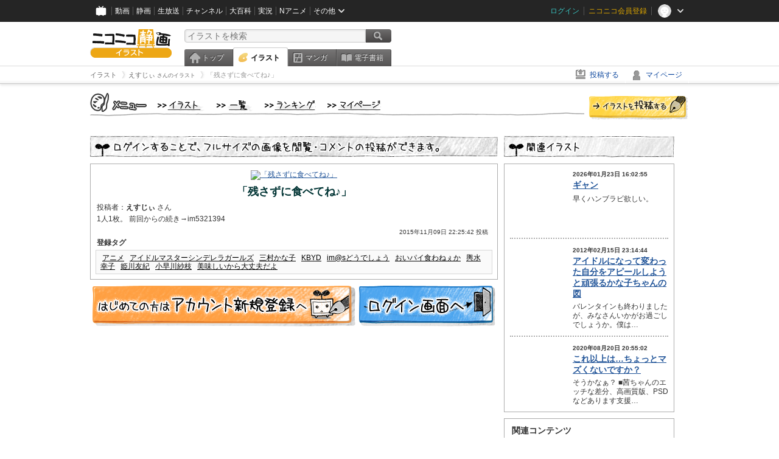

--- FILE ---
content_type: text/html; charset=UTF-8
request_url: https://ext.seiga.nicovideo.jp/seiga/im5326134
body_size: 6441
content:
  


<!DOCTYPE HTML PUBLIC "-//W3C//DTD HTML 4.01 Transitional//EN"
"http://www.w3.org/TR/html4/loose.dtd">
<html lang="ja" xmlns:og="http://ogp.me/ns#" xmlns:mixi="http://mixi-platform.com/ns#">
<head>
<meta http-equiv="Content-Type" content="text/html; charset=utf-8">
<meta http-equiv="Content-Script-Type" content="text/javascript">
<meta http-equiv="Content-Style-Type" content="text/css">
<meta name="description" content="1人1枚。
前回からの続き→im5321394">
<meta name="copyright" content="&copy; DWANGO Co., Ltd.">
<meta name="keywords" content="アニメ,アイドルマスターシンデレラガールズ,三村かな子,KBYD,im@sどうでしょう">
<meta name="google-site-verification" content="X1ARxKsFZK8gXr39X1KnF8tzHbcCj5lVZ-jQB0VwS-I" />
<meta name="twitter:card" content="summary_large_image">
<meta name="twitter:description" content="1人1枚。
前回からの続き→im5321394">
<meta property="og:type" content="article" />
<meta property="og:title" content="「残さずに食べてね♪」 / えすじぃ さんのイラスト" />
<meta property="og:url" content="https://seiga.nicovideo.jp/seiga/im5326134" />
<meta property="og:description" content="1人1枚。
前回からの続き→im5321394" />
<meta property="og:site_name" content="ニコニコ静画 (イラスト)" />
<meta property="og:image" content="https://lohas.nicoseiga.jp/thumb/5326134i?" />
<title>「残さずに食べてね♪」 / えすじぃ さんのイラスト - ニコニコ静画 (イラスト)</title>
<link rel="canonical" href="https://seiga.nicovideo.jp/seiga/im5326134" />
<link rel="shortcut icon" href="/favicon.ico">
<link rel="stylesheet" type="text/css" href="/css/common/common_l.css?gfuk3e">
<link rel="stylesheet" type="text/css" href="/css/illust/common.css?201401061430">
<link href="/css/login.css?202107281500" rel="stylesheet" type="text/css">
<link href="/css/illust.css?201104270015" rel="stylesheet" type="text/css">
<link href="/css/illust_list.css?201104270015" rel="stylesheet" type="text/css">
<!--[if IE 7]>
<link rel="stylesheet" type="text/css" href="/css/manga/ie7.css">
<![endif]-->
<script src="/js/common.min.js?q0xrj7" type="text/javascript"></script>
<script src="/js/illust/common.min.js?jpmmug" type="text/javascript"></script>
<!-- Google Tag Manager -->
<script type="text/javascript">
(function(win) {
var window = win;
var userId = "";
var loginStatus = "not_login";
var memberStatus = null;
var data = {};
data.user = {
user_id: parseInt(userId, 10) || null,
login_status: loginStatus,
member_status: memberStatus
};
window.NicoGoogleTagManagerDataLayer = [];
window.NicoGoogleTagManagerDataLayer.push(data);
})(window);
</script>
<script>(function(w,d,s,l,i){w[l]=w[l]||[];w[l].push({'gtm.start':
new Date().getTime(),event:'gtm.js'});var f=d.getElementsByTagName(s)[0],
j=d.createElement(s),dl=l!='dataLayer'?'&l='+l:'';j.async=true;j.src=
'https://www.googletagmanager.com/gtm.js?id='+i+dl;f.parentNode.insertBefore(j,f);
})(window,document,'script','NicoGoogleTagManagerDataLayer','GTM-KXT7G5G');</script>
<!-- End Google Tag Manager --><script src="https://res.ads.nicovideo.jp/assets/js/ads2.js?ref=seiga" type="text/javascript"></script>
</head>

<body>
<div id="CommonHeader"></div>
<style>
#CommonHeader {
position: relative;
width: 100%;
min-height: 36px;
z-index: 100000;
margin: 0;
padding: 0;
background-color: #252525;
}
</style>
<script>
(function() {
var commonHeaderParams = {"frontendId":56,"site":"seiga","user":{"isLogin":false},"customization":{"size":{"maxWidth":"984px"},"helpLink":{"href":"https:\/\/qa.nicovideo.jp\/category\/show\/402"},"logoutNextUrl":"\/seiga\/im5326134","nextUrl":"\/seiga\/im5326134","mypageUrl":"\/my\/","userPanelServiceLinksLabel":"\u30cb\u30b3\u30cb\u30b3\u9759\u753b\u30e1\u30cb\u30e5\u30fc","userPanelLinks":[{"href":"\/my\/clip","label":"\u30af\u30ea\u30c3\u30d7\u3057\u305f\u30a4\u30e9\u30b9\u30c8"},{"href":"\/my\/personalize","label":"\u30a4\u30e9\u30b9\u30c8\u5b9a\u70b9\u89b3\u6e2c"},{"href":"\/my\/image","label":"\u6295\u7a3f\u30a4\u30e9\u30b9\u30c8"},{"href":"\/illust\/ranking\/","label":"\u30a4\u30e9\u30b9\u30c8\u30e9\u30f3\u30ad\u30f3\u30b0"},{"href":"\/manga\/my\/favorite","label":"\u304a\u6c17\u306b\u5165\u308a\u6f2b\u753b"},{"href":"\/manga\/create","label":"\u6295\u7a3f\u30de\u30f3\u30ac"},{"href":"\/manga\/my\/bought","label":"\u8cfc\u5165\u3057\u305f\u30de\u30f3\u30ac"},{"href":"\/manga\/ranking\/","label":"\u30de\u30f3\u30ac\u30e9\u30f3\u30ad\u30f3\u30b0"},{"href":"https:\/\/user.nicoebook.jp\/app\/n3\/my\/books","label":"\u8cfc\u5165\u3057\u305f\u66f8\u7c4d"}]}};
var commonHeaderCustomParams =  { customization: { userPanelServiceLinksLabel: 'イラストメニュー', userPanelLinks: [ { href: '/illust/ranking/', label: 'ランキング' }, { href: '/my/clip', label: 'クリップ' }, { href: '/my/personalize', label: '定点観測' }, { href: '/my/image', label: '投稿イラスト' } ] } } ;
if (commonHeaderCustomParams.customization) {
keys = ['userPanelLinks', 'userPanelServiceLinksLabel'];
keys.forEach(function(key) {
if (commonHeaderCustomParams.customization.hasOwnProperty(key)) {
commonHeaderParams.customization[key] = commonHeaderCustomParams.customization[key];
}
});
}
window.onCommonHeaderReady = function(commonHeader) {
window.commonHeader = commonHeader;
commonHeader.mount('#CommonHeader', commonHeaderParams);
commonHeader.on('commonHeader:fixedDisabledChanged', function(params) {
onChangeHeaderFixed(params.isFixedDisabled);
});
onChangeHeaderFixed(commonHeader.isFixedDisabled);
function onChangeHeaderFixed(isFixedDisabled) {
var bodyElement = document.querySelector('body');
if (bodyElement) {
isFixedDisabled ?
bodyElement.classList.add('nofix') : bodyElement.classList.remove('nofix');
}
}
};
})();
</script>
<script type="text/javascript" src="https://common-header.nimg.jp/3.1.4/pc/CommonHeaderLoader.min.js"></script>  <div id="wrapper">
<div id="header_block">
<div>
<div id="header" class="header_mode">
<div id="header_cnt" class="cfix">
<div id="logo" class="mt10">
<h1>
<a href="/illust/?track=home" >
<img src="/img/common/logo_illust.png" alt="ニコニコ静画&nbsp;イラスト">
</a>
</h1>
</div>
<div id="sg_menu_search">
<div id="sg_search_box">
<form id="head_search_form" action="search" method="get">
<input type="text" name="q" id="bar_search" placeholder="イラストを検索" class="search_form_text header_left edited" maxlength="510">
<input id="search_button" type="image" src="/img/common/header/btn_search.png" alt="検索">
</form>
</div>
</div>
<script type="text/javascript">
(function($,window,searchTarget){
$(function(){
search.init("search", searchTarget);
});
})
(jQuery,window,"illust");
</script>
<div id="ad_468_60">
<div id="ads_pc_seiga_header">
<script type="text/javascript">
<!--
(function(zone, zone_id) {
new Ads.Advertisement({ zone: zone_id }).set(zone);
})('ads_pc_seiga_header', 499);
// -->
</script>
</div>
</div>        <div id="sg_global_navi" class="cfix">
<ul id="sg_global_navi_main" data-active="illust">
<li><a class="sg_navi_top" href="/?track=global_navi_top">トップ</a></li>
<li><a class="sg_navi_illust" href="/illust/?track=global_navi_illust">イラスト</a></li>
<li><a class="sg_navi_manga" href="https://manga.nicovideo.jp//?track=global_navi_illust">マンガ</a></li>
<li><a class="sg_navi_book" href="https://bookwalker.jp/?adpcnt=2nFklU4o">電子書籍</a></li>
</ul>
<script>
(function($){
var active = $("#sg_global_navi_main").data("active");
if (active == 'shunga') {
active = 'illust';
} else if (active == 'my') {
active = 'top';
}
$("#sg_global_navi_main").find("li .sg_navi_"+active).addClass("active");
})
(jQuery)
</script>
</div>
</div>
<div class="sg_global_bar cfix">
<ul class="sg_pankuzu">
<li itemscope itemtype="http://data-vocabulary.org/Breadcrumb"><a href="/illust/" itemprop="url"><span itemprop="title">イラスト</span></a></li>
<li itemscope itemtype="http://data-vocabulary.org/Breadcrumb"><a href="/user/illust/4161699" itemprop="url"><span itemprop="title">えすじぃ<span class="pankuzu_suffix">&nbsp;さんのイラスト</span></span></a></li>
<li class="active" itemscope itemtype="http://data-vocabulary.org/Breadcrumb"><span itemprop="title">「残さずに食べてね♪」</span></li>
</ul>
<ul id="sg_global_navi_sub">
<li><a class="sg_navi_create" href="/illust/create?track=global_navi_top">投稿する</a></li>
<li><a class="sg_navi_my" rel="nofollow" href="/my/?track=global_navi_top">マイページ</a></li>
</ul>
</div>
</div>
</div>
</div>
<div id="main" class="cfix">
<div id="im_menu" class="cfix">
<div id="im_menu_inner">
<div id="im_menu_top" class="im_menu_item_top">
<div class="_off">
<a class="im_hover" href="/illust/">トップ</a>
</div>
</div>
<div id="im_menu_list" class="im_menu_item_list">
<div class="_off">
<a class="im_hover" href="/illust/list">イラスト一覧</a>
</div>
</div>
<div id="im_menu_ranking" class="im_menu_item_rank">
<div class="_off">
<a class="im_hover" href="/illust/ranking/">ランキング</a>
</div>
</div>
<div id="im_menu_my" class="im_menu_item_mypage">
<div class="_off">
<a class="im_hover" href="/my">マイページ</a>
</div>
</div>
<div id="im_menu_post">
<a class="im_hover" href="/illust/create">投稿</a>
</div>
</div>
</div>
<!--↓メインコンテンツ-->


<div id="login_im_container">
<div id="login_im_left">

<!-- ▼Illust -->
 <div id="login_im">

  <div id="login_exp_area">
      <img src="/img/login/title.png" alt="ログインすることで、フルサイズの画像を閲覧・コメントの投稿ができます。">
  </div>
  <table border="0" cellpadding="0" cellspacing="0" id="illust_area">
  <tr>
  <td>
        <a id="link_thumbnail_main" href="/login/redirect?next_url=%2Fseiga%2Fim5326134">
     <img src="https://lohas.nicoseiga.jp/thumb/5326134i?" alt="「残さずに食べてね♪」">
    </a></td>
  </tr>
  <tr>
  <td>
  <div class="lg_ttl_illust"><h1>「残さずに食べてね♪」</h1></div>
    <div class="lg_txt_illust">投稿者：<strong>えすじぃ</strong>&nbsp;さん</div>
    <div class="lg_txt_illust">1人1枚。

前回からの続き→im5321394</div>

  <div class="lg_txt_date">2015年11月09日 22:25:42 投稿</div>
  <div class="lg_txt_illust"><span class="bold">登録タグ</span></div>
  <div class="lg_box_tag">

          &nbsp;<a href="/tag/%E3%82%A2%E3%83%8B%E3%83%A1" class="tag" rel="tag">アニメ</a>&nbsp;
          &nbsp;<a href="/tag/%E3%82%A2%E3%82%A4%E3%83%89%E3%83%AB%E3%83%9E%E3%82%B9%E3%82%BF%E3%83%BC%E3%82%B7%E3%83%B3%E3%83%87%E3%83%AC%E3%83%A9%E3%82%AC%E3%83%BC%E3%83%AB%E3%82%BA" class="tag" rel="tag">アイドルマスターシンデレラガールズ</a>&nbsp;
          &nbsp;<a href="/tag/%E4%B8%89%E6%9D%91%E3%81%8B%E3%81%AA%E5%AD%90" class="tag" rel="tag">三村かな子</a>&nbsp;
          &nbsp;<a href="/tag/KBYD" class="tag" rel="tag">KBYD</a>&nbsp;
          &nbsp;<a href="/tag/im%40s%E3%81%A9%E3%81%86%E3%81%A7%E3%81%97%E3%82%87%E3%81%86" class="tag" rel="tag">im@sどうでしょう</a>&nbsp;
          &nbsp;<a href="/tag/%E3%81%8A%E3%81%84%E3%83%91%E3%82%A4%E9%A3%9F%E3%82%8F%E3%81%AD%E3%81%87%E3%81%8B" class="tag" rel="tag">おいパイ食わねぇか</a>&nbsp;
          &nbsp;<a href="/tag/%E8%BC%BF%E6%B0%B4%E5%B9%B8%E5%AD%90" class="tag" rel="tag">輿水幸子</a>&nbsp;
          &nbsp;<a href="/tag/%E5%A7%AB%E5%B7%9D%E5%8F%8B%E7%B4%80" class="tag" rel="tag">姫川友紀</a>&nbsp;
          &nbsp;<a href="/tag/%E5%B0%8F%E6%97%A9%E5%B7%9D%E7%B4%97%E6%9E%9D" class="tag" rel="tag">小早川紗枝</a>&nbsp;
          &nbsp;<a href="/tag/%E7%BE%8E%E5%91%B3%E3%81%97%E3%81%84%E3%81%8B%E3%82%89%E5%A4%A7%E4%B8%88%E5%A4%AB%E3%81%A0%E3%82%88" class="tag" rel="tag">美味しいから大丈夫だよ</a>&nbsp;
      </div>
    </td>
  </tr>
  </table>
</div>
<!-- ▲Illust -->


<!-- ▼Login --><div class="lg_btn"><a id="link_btn_account" href="https://account.nicovideo.jp/register?sec=seiga&amp;site=seiga&amp;next_url=%2Fseiga%2Fim5326134"><img src="/img/login/btn_im_register.png" alt="はじめての方はアカウント新規登録へ"></a><a id="link_btn_login"   href="/login/redirect?next_url=%2Fseiga%2Fim5326134"><img src="/img/login/btn_im_login.png" alt="ログイン画面へ"></a></div><!-- ▲Login -->

</div>


<div id="login_im_right">
  <div id="login_other_ttl"><img src="/img/login/title_related.png?201106242000" alt="このイラストに関連するイラスト"></div>

  <div id="login_other_illust">
    <table border="0" cellpadding="0" cellspacing="0">
    <tr>
      <th style="vertical-align:top;"><div class="center_img  "style="width:96px;height:96px;"><a class="center_img_inner " href="https://seiga.nicovideo.jp/seiga/im11737203"style="width:96px;height:96px;line-height:96px;" ><img src="https://lohas.nicoseiga.jp/thumb/11737203q?1769151948"style="max-width:96px;max-height:96px;line-height:96px;" alt=""><span class="center_img_spring"style="height:96px;">&nbsp;</span></a></div></th>
      <td style="vertical-align: top;">
        <div style="font-size:10px;margin:5px 0 0 10px;height:15px;font-weight:bold;">
          2026年01月23日 16:02:55
        </div>
        <div class="login_other_ttl">
          <p><a href="/seiga/im11737203">ギャン</a></p>
        </div>
        <div class="login_other_txt">早くハンブラビ欲しい。</div>
      </td>
    </tr>
  </table>

  <div class="login_other_bdr"></div>    <table border="0" cellpadding="0" cellspacing="0">
    <tr>
      <th style="vertical-align:top;"><div class="center_img  "style="width:96px;height:96px;"><a class="center_img_inner " href="https://seiga.nicovideo.jp/seiga/im1785213"style="width:96px;height:96px;line-height:96px;" ><img src="https://lohas.nicoseiga.jp/thumb/1785213q?"style="max-width:96px;max-height:96px;line-height:96px;" alt=""><span class="center_img_spring"style="height:96px;">&nbsp;</span></a></div></th>
      <td style="vertical-align: top;">
        <div style="font-size:10px;margin:5px 0 0 10px;height:15px;font-weight:bold;">
          2012年02月15日 23:14:44
        </div>
        <div class="login_other_ttl">
          <p><a href="/seiga/im1785213">アイドルになって変わった自分をアピールしようと頑張るかな子ちゃんの図</a></p>
        </div>
        <div class="login_other_txt">バレンタインも終わりましたが、みなさんいかがお過ごしでしょうか。僕は…</div>
      </td>
    </tr>
  </table>

  <div class="login_other_bdr"></div>    <table border="0" cellpadding="0" cellspacing="0">
    <tr>
      <th style="vertical-align:top;"><div class="center_img  "style="width:96px;height:96px;"><a class="center_img_inner " href="https://seiga.nicovideo.jp/seiga/im10585628"style="width:96px;height:96px;line-height:96px;" ><img src="https://lohas.nicoseiga.jp/thumb/10585628q?1597925509"style="max-width:96px;max-height:96px;line-height:96px;" alt=""><span class="center_img_spring"style="height:96px;">&nbsp;</span></a></div></th>
      <td style="vertical-align: top;">
        <div style="font-size:10px;margin:5px 0 0 10px;height:15px;font-weight:bold;">
          2020年08月20日 20:55:02
        </div>
        <div class="login_other_ttl">
          <p><a href="/seiga/im10585628">これ以上は…ちょっとマズくないですか？</a></p>
        </div>
        <div class="login_other_txt">そうかなぁ？


■茜ちゃんのエッチな差分、高画質版、PSDなどあります支援…</div>
      </td>
    </tr>
  </table>

      </div>

    <script>
  function pushRelatedContentsGA360Event(type, labelDetail) {
    var data = {
      'event': 'nicoseiga_' + type + '_wktk-watch-related-contents',
      'event_info': {
        'label_detail': labelDetail
      }
    };
    window.NicoGoogleTagManagerDataLayer.push(data);
  }
</script>

<dl class="relation-contents">
  <dt class="relation-contents__heading">関連コンテンツ</dt>
  <dd class="relation-contents__inner">
        
            
                  
            <script>
      pushRelatedContentsGA360Event('imp', 'im5326134-video-sm28073785');
    </script>

    <div class="relation-contents__inner__item">
            <a class="relation-contents__inner__item__thumb" href="https://www.nicovideo.jp/watch/sm28073785" target="_blank" rel="noreferrer noopener" style="background-image: url(https://nicovideo.cdn.nimg.jp/thumbnails/28073785/28073785);" onclick="pushRelatedContentsGA360Event('click', 'im5326134-video-sm28073785')">
        <span class="relation-contents__inner__item__thumb__status relation-contents__inner__item__thumb__status--video">動画</span>
      </a>
            <div class="relation-contents__inner__item__detail">
        <a class="relation-contents__inner__item__detail__title" href="https://www.nicovideo.jp/watch/sm28073785" target="_blank" rel="noreferrer noopener" onclick="pushRelatedContentsGA360Event('click', 'im5326134-video-sm28073785')">BEMYBABY</a>
              </div>
    </div>
        
            
                  
            <script>
      pushRelatedContentsGA360Event('imp', 'im5326134-live-lv349713374');
    </script>

    <div class="relation-contents__inner__item">
            <a class="relation-contents__inner__item__thumb" href="https://live.nicovideo.jp/watch/lv349713374" target="_blank" rel="noreferrer noopener" style="background-image: url(https://listing-thumbnail.live.nicovideo.jp?image=prod-lv349713374/thumbnail_1749338128442.png&amp;w=640&amp;h=360&amp;v=1769210377659);" onclick="pushRelatedContentsGA360Event('click', 'im5326134-live-lv349713374')">
        <span class="relation-contents__inner__item__thumb__status relation-contents__inner__item__thumb__status--live">LIVE</span>
      </a>
            <div class="relation-contents__inner__item__detail">
        <a class="relation-contents__inner__item__detail__title" href="https://live.nicovideo.jp/watch/lv349713374" target="_blank" rel="noreferrer noopener" onclick="pushRelatedContentsGA360Event('click', 'im5326134-live-lv349713374')">【如月千早】千早さんと蒼い鳥</a>
                <div class="relation-contents__inner__item__detail__time">1時間0分経過</div>
              </div>
    </div>
        
                      
                  
            <script>
      pushRelatedContentsGA360Event('imp', 'im5326134-live-lv349712904');
    </script>

    <div class="relation-contents__inner__item">
            <a class="relation-contents__inner__item__thumb" href="https://live.nicovideo.jp/watch/lv349712904" target="_blank" rel="noreferrer noopener" style="background-image: url(https://listing-thumbnail.live.nicovideo.jp/?url=https%3A%2F%2Fsecure-dcdn.cdn.nimg.jp%2Fnicoaccount%2Fusericon%2F368%2F3686311.jpg%3F1411812329);" onclick="pushRelatedContentsGA360Event('click', 'im5326134-live-lv349712904')">
        <span class="relation-contents__inner__item__thumb__status relation-contents__inner__item__thumb__status--before-broadcast">放送予定</span>
      </a>
            <div class="relation-contents__inner__item__detail">
        <a class="relation-contents__inner__item__detail__title" href="https://live.nicovideo.jp/watch/lv349712904" target="_blank" rel="noreferrer noopener" onclick="pushRelatedContentsGA360Event('click', 'im5326134-live-lv349712904')">雪歩の詩集から　第3,384回</a>
                <div class="relation-contents__inner__item__detail__time">01/25(日) 06:00開始</div>
              </div>
    </div>
        
            
                  
            <script>
      pushRelatedContentsGA360Event('imp', 'im5326134-video-sm45825617');
    </script>

    <div class="relation-contents__inner__item">
            <a class="relation-contents__inner__item__thumb" href="https://www.nicovideo.jp/watch/sm45825617" target="_blank" rel="noreferrer noopener" style="background-image: url(https://nicovideo.cdn.nimg.jp/thumbnails/45825617/45825617.58772175);" onclick="pushRelatedContentsGA360Event('click', 'im5326134-video-sm45825617')">
        <span class="relation-contents__inner__item__thumb__status relation-contents__inner__item__thumb__status--video">動画</span>
      </a>
            <div class="relation-contents__inner__item__detail">
        <a class="relation-contents__inner__item__detail__title" href="https://www.nicovideo.jp/watch/sm45825617" target="_blank" rel="noreferrer noopener" onclick="pushRelatedContentsGA360Event('click', 'im5326134-video-sm45825617')">辻野あかり合作　～たべるんごのうた6周年記念～</a>
              </div>
    </div>
      </dd>
</dl>


    <div class="portal-link"><dl class="portal-link__inner"><dt class="portal-link__inner__heading">ポータルサイトリンク</dt><dd class="portal-link__inner__content"><ul class="portal-link__inner__content__links"><li><a href="https://anime.nicovideo.jp/special/recommend/index.html?from=seiga_watch_im5326134" target="_blank" rel="noopenner noreferrer">おすすめアニメ</a></li><li><a href="https://anime.nicovideo.jp/special/recommend/recommend-idol.html?from=seiga_watch_im5326134" target="_blank" rel="noopenner noreferrer">おすすめアイドルアニメ</a></li><li><a href="https://ch.nicovideo.jp/imas-cinderella?from=seiga_watch_im5326134" target="_blank" rel="noopenner noreferrer">アイドルマスター シンデレラガールズ</a></li></ul></dd></dl></div>

      <script type="text/javascript" src="https://wktk.cdn.nimg.jp/wktkjs/3/wktk.min.js"></script>

<div id="liveplayer">
    <script type="text/x-template" data-wktk-name="pc-nicotop-liveplayer" data-wktk-selector="#liveplayer">
        {{#each items}}
        <iframe src="{{values.url.url}}"  scrolling="no" frameborder="0" style="max-width:100%"></iframe>
        {{/each}}
    </script>
</div>

<script>
    WKTK.init({
        frontendId: 56,
        tags: ['nicoseiga_top'],
        responseType: 'pc',
        });
    WKTK.fetch();
</script>
 
  
  <div class="clear"></div>
</div>


</div>
</div>

<!--pankuzu-->
<div class="pankuzu">
  <div class="sg_global_bar cfix">
    <ul class="sg_pankuzu">
                      <li itemscope itemtype="http://data-vocabulary.org/Breadcrumb"><a href="/illust/" itemprop="url"><span itemprop="title">イラスト</span></a></li>
                    <li itemscope itemtype="http://data-vocabulary.org/Breadcrumb"><a href="/user/illust/4161699" itemprop="url"><span itemprop="title">えすじぃ<span class="pankuzu_suffix">&nbsp;さんのイラスト</span></span></a></li>
                    <li class="active" itemscope itemtype="http://data-vocabulary.org/Breadcrumb"><span itemprop="title">「残さずに食べてね♪」</span></li>
          </ul>
  </div>
</div>
<!-- //.pankuzu-->  <!-- #footer -->
  <div id="footer">
    <div class="inner">
      <div id="footer_menu">
        <a href="http://dwango.co.jp/">運営会社</a> ｜
        <a href="/rule">利用規約</a> ｜
        <a href="https://qa.nicovideo.jp/category/show/402">ヘルプ</a> ｜
        <a href="/">トップページ</a>
      </div>
      <address>
      <a href="http://dwango.co.jp">© DWANGO Co., Ltd.</a>
      </address>
    </div>

      </div>

</div>
<!-- // wrapper -->


</body>
</html>